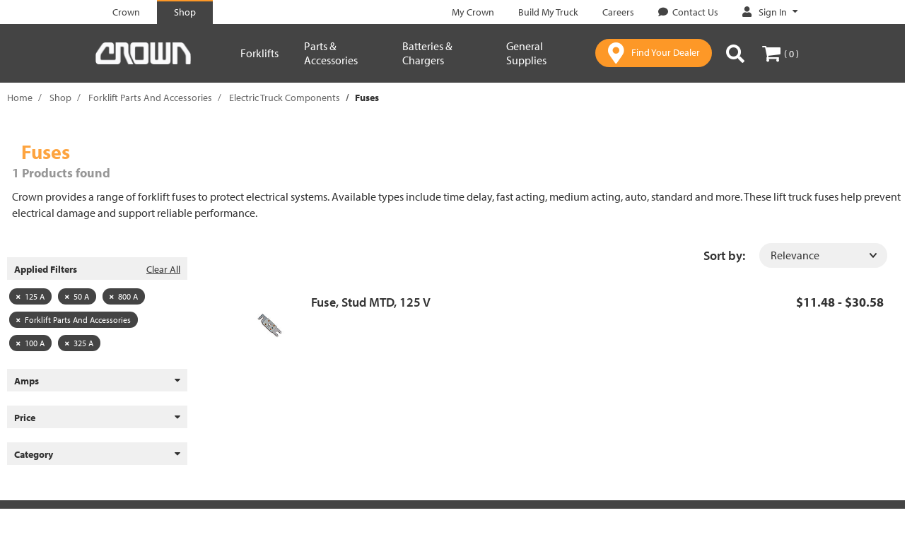

--- FILE ---
content_type: text/css;charset=utf-8
request_url: https://use.typekit.net/teg2oye.css
body_size: 689
content:
/*
 * The Typekit service used to deliver this font or fonts for use on websites
 * is provided by Adobe and is subject to these Terms of Use
 * http://www.adobe.com/products/eulas/tou_typekit. For font license
 * information, see the list below.
 *
 * myriad-pro:
 *   - http://typekit.com/eulas/00000000000000000001709e
 *   - http://typekit.com/eulas/00000000000000000001709b
 *   - http://typekit.com/eulas/000000000000000000017098
 *   - http://typekit.com/eulas/000000000000000000017099
 *   - http://typekit.com/eulas/00000000000000000001709a
 *   - http://typekit.com/eulas/00000000000000000001709c
 * myriad-pro-semi-condensed:
 *   - http://typekit.com/eulas/0000000000000000000170b1
 *   - http://typekit.com/eulas/0000000000000000000170ae
 *
 * © 2009-2026 Adobe Systems Incorporated. All Rights Reserved.
 */
/*{"last_published":"2024-06-12 15:45:25 UTC"}*/

@import url("https://p.typekit.net/p.css?s=1&k=teg2oye&ht=tk&f=6803.6805.6846.6848.6849.6850.6851.6852&a=919409&app=typekit&e=css");

@font-face {
font-family:"myriad-pro-semi-condensed";
src:url("https://use.typekit.net/af/b9b50c/0000000000000000000170b1/27/l?primer=a6691f6b96243ad1d01c2f1bbb502601545698d37f09a9f6b6a9f1ff4e287d69&fvd=n6&v=3") format("woff2"),url("https://use.typekit.net/af/b9b50c/0000000000000000000170b1/27/d?primer=a6691f6b96243ad1d01c2f1bbb502601545698d37f09a9f6b6a9f1ff4e287d69&fvd=n6&v=3") format("woff"),url("https://use.typekit.net/af/b9b50c/0000000000000000000170b1/27/a?primer=a6691f6b96243ad1d01c2f1bbb502601545698d37f09a9f6b6a9f1ff4e287d69&fvd=n6&v=3") format("opentype");
font-display:auto;font-style:normal;font-weight:600;font-stretch:normal;
}

@font-face {
font-family:"myriad-pro-semi-condensed";
src:url("https://use.typekit.net/af/a78021/0000000000000000000170ae/27/l?primer=a6691f6b96243ad1d01c2f1bbb502601545698d37f09a9f6b6a9f1ff4e287d69&fvd=n4&v=3") format("woff2"),url("https://use.typekit.net/af/a78021/0000000000000000000170ae/27/d?primer=a6691f6b96243ad1d01c2f1bbb502601545698d37f09a9f6b6a9f1ff4e287d69&fvd=n4&v=3") format("woff"),url("https://use.typekit.net/af/a78021/0000000000000000000170ae/27/a?primer=a6691f6b96243ad1d01c2f1bbb502601545698d37f09a9f6b6a9f1ff4e287d69&fvd=n4&v=3") format("opentype");
font-display:auto;font-style:normal;font-weight:400;font-stretch:normal;
}

@font-face {
font-family:"myriad-pro";
src:url("https://use.typekit.net/af/1b1b1e/00000000000000000001709e/27/l?primer=a6691f6b96243ad1d01c2f1bbb502601545698d37f09a9f6b6a9f1ff4e287d69&fvd=n7&v=3") format("woff2"),url("https://use.typekit.net/af/1b1b1e/00000000000000000001709e/27/d?primer=a6691f6b96243ad1d01c2f1bbb502601545698d37f09a9f6b6a9f1ff4e287d69&fvd=n7&v=3") format("woff"),url("https://use.typekit.net/af/1b1b1e/00000000000000000001709e/27/a?primer=a6691f6b96243ad1d01c2f1bbb502601545698d37f09a9f6b6a9f1ff4e287d69&fvd=n7&v=3") format("opentype");
font-display:auto;font-style:normal;font-weight:700;font-stretch:normal;
}

@font-face {
font-family:"myriad-pro";
src:url("https://use.typekit.net/af/d32e26/00000000000000000001709b/27/l?primer=a6691f6b96243ad1d01c2f1bbb502601545698d37f09a9f6b6a9f1ff4e287d69&fvd=i4&v=3") format("woff2"),url("https://use.typekit.net/af/d32e26/00000000000000000001709b/27/d?primer=a6691f6b96243ad1d01c2f1bbb502601545698d37f09a9f6b6a9f1ff4e287d69&fvd=i4&v=3") format("woff"),url("https://use.typekit.net/af/d32e26/00000000000000000001709b/27/a?primer=a6691f6b96243ad1d01c2f1bbb502601545698d37f09a9f6b6a9f1ff4e287d69&fvd=i4&v=3") format("opentype");
font-display:auto;font-style:italic;font-weight:400;font-stretch:normal;
}

@font-face {
font-family:"myriad-pro";
src:url("https://use.typekit.net/af/c630c3/000000000000000000017098/27/l?primer=a6691f6b96243ad1d01c2f1bbb502601545698d37f09a9f6b6a9f1ff4e287d69&fvd=n3&v=3") format("woff2"),url("https://use.typekit.net/af/c630c3/000000000000000000017098/27/d?primer=a6691f6b96243ad1d01c2f1bbb502601545698d37f09a9f6b6a9f1ff4e287d69&fvd=n3&v=3") format("woff"),url("https://use.typekit.net/af/c630c3/000000000000000000017098/27/a?primer=a6691f6b96243ad1d01c2f1bbb502601545698d37f09a9f6b6a9f1ff4e287d69&fvd=n3&v=3") format("opentype");
font-display:auto;font-style:normal;font-weight:300;font-stretch:normal;
}

@font-face {
font-family:"myriad-pro";
src:url("https://use.typekit.net/af/ee605b/000000000000000000017099/27/l?primer=a6691f6b96243ad1d01c2f1bbb502601545698d37f09a9f6b6a9f1ff4e287d69&fvd=i3&v=3") format("woff2"),url("https://use.typekit.net/af/ee605b/000000000000000000017099/27/d?primer=a6691f6b96243ad1d01c2f1bbb502601545698d37f09a9f6b6a9f1ff4e287d69&fvd=i3&v=3") format("woff"),url("https://use.typekit.net/af/ee605b/000000000000000000017099/27/a?primer=a6691f6b96243ad1d01c2f1bbb502601545698d37f09a9f6b6a9f1ff4e287d69&fvd=i3&v=3") format("opentype");
font-display:auto;font-style:italic;font-weight:300;font-stretch:normal;
}

@font-face {
font-family:"myriad-pro";
src:url("https://use.typekit.net/af/cafa63/00000000000000000001709a/27/l?primer=a6691f6b96243ad1d01c2f1bbb502601545698d37f09a9f6b6a9f1ff4e287d69&fvd=n4&v=3") format("woff2"),url("https://use.typekit.net/af/cafa63/00000000000000000001709a/27/d?primer=a6691f6b96243ad1d01c2f1bbb502601545698d37f09a9f6b6a9f1ff4e287d69&fvd=n4&v=3") format("woff"),url("https://use.typekit.net/af/cafa63/00000000000000000001709a/27/a?primer=a6691f6b96243ad1d01c2f1bbb502601545698d37f09a9f6b6a9f1ff4e287d69&fvd=n4&v=3") format("opentype");
font-display:auto;font-style:normal;font-weight:400;font-stretch:normal;
}

@font-face {
font-family:"myriad-pro";
src:url("https://use.typekit.net/af/80c5d0/00000000000000000001709c/27/l?primer=a6691f6b96243ad1d01c2f1bbb502601545698d37f09a9f6b6a9f1ff4e287d69&fvd=n6&v=3") format("woff2"),url("https://use.typekit.net/af/80c5d0/00000000000000000001709c/27/d?primer=a6691f6b96243ad1d01c2f1bbb502601545698d37f09a9f6b6a9f1ff4e287d69&fvd=n6&v=3") format("woff"),url("https://use.typekit.net/af/80c5d0/00000000000000000001709c/27/a?primer=a6691f6b96243ad1d01c2f1bbb502601545698d37f09a9f6b6a9f1ff4e287d69&fvd=n6&v=3") format("opentype");
font-display:auto;font-style:normal;font-weight:600;font-stretch:normal;
}

.tk-myriad-pro-semi-condensed { font-family: "myriad-pro-semi-condensed",sans-serif; }
.tk-myriad-pro { font-family: "myriad-pro",sans-serif; }


--- FILE ---
content_type: text/javascript;charset=UTF-8
request_url: https://shop.crown.com/_ui/responsive/common/js/cro.quickorder.js
body_size: 1993
content:
CRO.quickorder = {

    _autoload: [
        ["clearForm", $("#quickOrder").length > 0],
        ["bindCheckAvailabilityBtn", $("#quickOrder").length > 0]
    ],

    $currentProduct: null,
    $checkAvailabilityBtn: $('.js-check-availability'),

    clearForm: function() {
        $(ACC.quickorder.$skuInputField).val('');
    },

    bindCheckAvailabilityBtn: function() {
        CRO.quickorder.$checkAvailabilityBtn.click(function() {
            if (CRO.quickorder.$currentProduct) {
                CRO.quickorder.showRestrictionModal(CRO.quickorder.$currentProduct.val());
            }
        });
    },

    mustRequestStateRestriction: function(productData) {
        return productData && productData.restrictedStates && !productData.restriction;
    },

    showRestrictionModal: function(productCode) {
        $('.js-restricted-product-code').val(productCode); // hack. set the product code in the Restriction Modal for form submit
        CRO.product.showRestrictionModal(CRO.quickorder.restrictionsFormHandler);
        CRO.quickorder.refreshFormState();
    },

    restrictionsFormHandler: function(resp) {
        if (resp.errors != null) {
            $('.restriction-errors').append(resp.errors);
            $('.restriction-errors').removeClass('hidden');
        }
        else if (resp.allowAddToCart) {
            CRO.quickorder.setCurrentProductRestricted(false);
            CRO.quickorder.refreshCurrentProduct();
            CRO.quickorder.refreshFormState();
            $.colorbox.close();
        } else if (!resp.allowAddToCart && resp.replacementProduct != null) {
            $('.inject-content').append(resp.replacementProduct).removeClass('hidden');
            $('.inject-content .item_replace_actions a').attr('target', '_blank');
            ACC.colorbox.resize();
        } else if (!resp.allowAddToCart && resp.noReplacement != null) {
            $('.inject-content').append(resp.noReplacement).removeClass('hidden');
            ACC.colorbox.resize();
        }
    },

    setCurrentProductRestricted: function(restricted) {
        if (CRO.quickorder.$currentProduct) {
            restricted ? CRO.quickorder.$currentProduct.addClass('js-restricted') : CRO.quickorder.$currentProduct.removeClass('js-restricted');
        }
    },

    formHasRestrictedProducts: function() {
        return $('.js-restricted').length > 0;
    },

    showAddToCartButton: function() {
        CRO.quickorder.$checkAvailabilityBtn.addClass('hidden');
        ACC.quickorder.$addToCartBtn.removeClass('hidden');
    },

    showCheckAvailabilityButton: function() {
        ACC.quickorder.$addToCartBtn.addClass('hidden');
        CRO.quickorder.$checkAvailabilityBtn.removeClass('hidden');
    },

    refreshCurrentProduct: function() {
        if(CRO.quickorder.$currentProduct) {
            CRO.quickorder.$currentProduct.next('.js-hidden-sku-field').val(''); // will not reload if visible sku number the same as hidden sku
            CRO.quickorder.$currentProduct.focus();
            CRO.quickorder.$currentProduct.focusout();
        }
    },

    disableNonRestrictedSkuFields: function() {
        $(ACC.quickorder.$skuInputField).prop('disabled', true);
        $('.js-restricted').removeAttr('disabled');
    },

    enableSkuFields: function() {
        $(ACC.quickorder.$skuInputField).removeAttr('disabled');
    },

    refreshFormState: function() {
        if (CRO.quickorder.formHasRestrictedProducts()) {
            CRO.quickorder.disableNonRestrictedSkuFields();
            CRO.quickorder.showCheckAvailabilityButton();
        } else {
            CRO.quickorder.enableSkuFields();
            CRO.quickorder.showAddToCartButton();

            var addToCartButtonEnabled = ACC.quickorder.shouldAddToCartBeEnabled();
            // if there are no items to add, disable addToCartBtn, otherwise, enable it
            if (addToCartButtonEnabled) {
                ACC.quickorder.$addToCartBtn.removeAttr('disabled');
            } else {
                ACC.quickorder.$addToCartBtn.attr('disabled', 'disabled');
            }
        }
    }
}

if (ACC.quickorder) {
    ACC.quickorder.getAndDisplayProductInfo = function (event, parentLi, productCode) {
        var url = ACC.config.encodedContextPath + '/quickOrder/productInfo?code=' + encodeURIComponent(productCode);
        CRO.quickorder.$currentProduct = $(event.target);
        $.getJSON(url, function (result) {
            if (result.errorMsg != null && result.errorMsg.length > 0) {
                $(event.target).addClass(ACC.quickorder.$classHasError);
                ACC.quickorder.findElement(parentLi, ACC.quickorder.$skuValidationContainer).text(result.errorMsg);
                ACC.quickorder.findElement(parentLi, ACC.quickorder.$skuValidationContainer).removeClass("hidden");

                if (CRO.quickorder.mustRequestStateRestriction(result.productData)) {
                    CRO.quickorder.setCurrentProductRestricted(true);
                    CRO.quickorder.showRestrictionModal(result.productData.code);
                }
            }
            else {
                ACC.quickorder.findElement(parentLi, ACC.quickorder.$skuValidationContainer).addClass("hidden");
                $(event.target).removeClass(ACC.quickorder.$classHasError);
                ACC.quickorder.findElement(parentLi, ACC.quickorder.$skuValidationContainer).text('');
                $.tmpl(ACC.quickorder.$templateAlias, result.productData).insertAfter(ACC.quickorder.findElement(parentLi, '.js-sku-container'));
                var qtyInputField = ACC.quickorder.findElement(parentLi, ACC.quickorder.$qtyInputField);
                qtyInputField.focusout(ACC.quickorder.handleFocusOutOnQtyInput).keydown(ACC.quickorder.handleFocusOutOnQtyInput);
                var stockLevelStatus = result.productData.stock.stockLevelStatus.code;
                if (stockLevelStatus === "outOfStock") {
                    qtyInputField.val(0);
                    qtyInputField.prop('disabled', true);
                }
                else {
                    qtyInputField.focus().select();
                }
                // Change text of Add to Cart button to reflect presence of quotable items
                if (!ACC.quickorder.itemTypes) {
                    ACC.quickorder.itemTypes = {};
                }
                ACC.quickorder.itemTypes[result.productData.quotable ? 'quotable' : 'cart'] = true;
                ACC.quickorder.$addToCartBtn.empty();
                $.tmpl($('#quickOrderAddBtnTemplate'), {
                    quotable: ACC.quickorder.itemTypes.quotable,
                    cart: ACC.quickorder.itemTypes.cart,
                    both: ACC.quickorder.itemTypes.cart && ACC.quickorder.itemTypes.quotable
                }).appendTo(ACC.quickorder.$addToCartBtn);
            }

            CRO.quickorder.refreshFormState();
        });
    };

    ACC.quickorder.enableDisableAddToCartBtn = function () {
        CRO.quickorder.refreshFormState();
    };

    ACC.quickorder.clearGivenQuickOrderRow = function (parentLi) {
       var quickOrderMinRows = ACC.quickorder.$quickOrderMinRows;
       if ($('.js-ul-container li.js-li-container').length > quickOrderMinRows) {
           parentLi.remove();
       }
       else {
           ACC.quickorder.findElement(parentLi, ACC.quickorder.$productInfoContainer).remove();
           ACC.quickorder.findElement(parentLi, ACC.quickorder.$skuValidationContainer).text('').removeClass("hidden");
           ACC.quickorder.findElement(parentLi, ACC.quickorder.$skuInputField).val('');
           ACC.quickorder.findElement(parentLi, ACC.quickorder.$skuInputField).removeClass('js-restricted');
           ACC.quickorder.findElement(parentLi, ACC.quickorder.$hiddenSkuInput).val('');
       }
       CRO.quickorder.refreshFormState();
       ACC.quickorder.handleBeforeUnloadEvent();
    };

    ACC.quickorder.addInputRow = function (event) {
        if ($('.js-quick-order-container li.js-li-container:last-child').find(ACC.quickorder.$skuInputField).is($(event.target)) &&
            $(ACC.quickorder.$jsLiContainer).length < ACC.quickorder.$quickOrderMaxRows) {
            var liClone = $('.js-quick-order-container li.js-li-container:first').clone();
            ACC.quickorder.findElement(liClone, ACC.quickorder.$productInfoContainer).remove();
            ACC.quickorder.findElement(liClone, ACC.quickorder.$skuValidationContainer).text('');
            ACC.quickorder.findElement(liClone, ACC.quickorder.$skuValidationContainer).removeClass('hidden');
            ACC.quickorder.findElement(liClone, ACC.quickorder.$hiddenSkuInput).val('');
            var currentSkuInputField = ACC.quickorder.findElement(liClone, ACC.quickorder.$skuInputField);
            currentSkuInputField.val('');
            currentSkuInputField.focusin(ACC.quickorder.addInputRow).focusout(ACC.quickorder.handleFocusOutOnSkuInput).keydown(ACC.quickorder.handleFocusOutOnSkuInput);
            ACC.quickorder.findElement(liClone, ACC.quickorder.$removeQuickOrderRowBtn).click(ACC.quickorder.clearQuickOrderRow);
            $('.js-ul-container').append(liClone);
        }
    };

    ACC.quickorder.clearForm = function() {
        window.location.reload(true);
    }
}